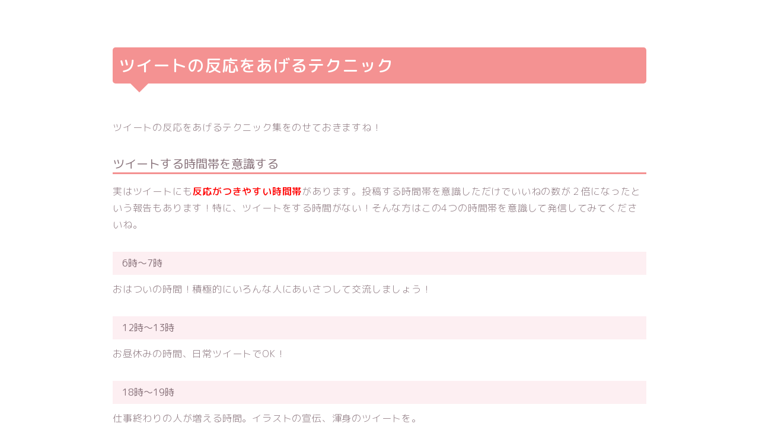

--- FILE ---
content_type: text/html; charset=UTF-8
request_url: https://yukiillust34.com/imp_kyouzai_1745/tweet-tech/
body_size: 16624
content:
<!DOCTYPE html>
<html lang="ja">
<head prefix="og: http://ogp.me/ns# fb: http://ogp.me/ns/fb# article: http://ogp.me/ns/article#">
<meta charset="utf-8">
<meta http-equiv="X-UA-Compatible" content="IE=edge">
<meta name="viewport" content="width=device-width, initial-scale=1">
<!-- ここからOGP -->
<meta property="og:type" content="blog">
<meta property="og:title" content="ツイートの反応をあげるテクニック｜おえかきマーケティング教室"> 
<meta property="og:url" content="https://yukiillust34.com/imp_kyouzai_1745/tweet-tech/"> 
<meta property="og:description" content="ツイートの反応をあげるテクニック &nbsp; ツイートの反応をあげるテクニック集をのせておきますね！ ツイートする時間"> 
<meta property="og:image" content="https://yukiillust34.com/wp-content/uploads/2021/11/B7B46872-51AB-45E8-8814-1ECF3F132D36.jpeg">
<meta property="og:site_name" content="おえかきマーケティング教室">
<meta property="fb:admins" content="">
<meta name="twitter:card" content="summary_large_image">
<meta name="twitter:site" content="@yukiillust34">
<!-- ここまでOGP --> 

<meta name="description" itemprop="description" content="ツイートの反応をあげるテクニック &nbsp; ツイートの反応をあげるテクニック集をのせておきますね！ ツイートする時間" >
<link rel="shortcut icon" href="https://yukiillust34.com/wp-content/themes/jin/favicon.ico">

<title>ツイートの反応をあげるテクニック｜おえかきマーケティング教室</title>
<meta name='robots' content='max-image-preview:large' />
<link rel='dns-prefetch' href='//ajax.googleapis.com' />
<link rel='dns-prefetch' href='//cdnjs.cloudflare.com' />
<link rel="alternate" type="application/rss+xml" title="おえかきマーケティング教室 &raquo; フィード" href="https://yukiillust34.com/feed/" />
<link rel="alternate" type="application/rss+xml" title="おえかきマーケティング教室 &raquo; コメントフィード" href="https://yukiillust34.com/comments/feed/" />
<link rel="alternate" title="oEmbed (JSON)" type="application/json+oembed" href="https://yukiillust34.com/wp-json/oembed/1.0/embed?url=https%3A%2F%2Fyukiillust34.com%2Fimp_kyouzai_1745%2Ftweet-tech%2F" />
<link rel="alternate" title="oEmbed (XML)" type="text/xml+oembed" href="https://yukiillust34.com/wp-json/oembed/1.0/embed?url=https%3A%2F%2Fyukiillust34.com%2Fimp_kyouzai_1745%2Ftweet-tech%2F&#038;format=xml" />
<style id='wp-img-auto-sizes-contain-inline-css' type='text/css'>
img:is([sizes=auto i],[sizes^="auto," i]){contain-intrinsic-size:3000px 1500px}
/*# sourceURL=wp-img-auto-sizes-contain-inline-css */
</style>
<style id='wp-emoji-styles-inline-css' type='text/css'>

	img.wp-smiley, img.emoji {
		display: inline !important;
		border: none !important;
		box-shadow: none !important;
		height: 1em !important;
		width: 1em !important;
		margin: 0 0.07em !important;
		vertical-align: -0.1em !important;
		background: none !important;
		padding: 0 !important;
	}
/*# sourceURL=wp-emoji-styles-inline-css */
</style>
<style id='wp-block-library-inline-css' type='text/css'>
:root{--wp-block-synced-color:#7a00df;--wp-block-synced-color--rgb:122,0,223;--wp-bound-block-color:var(--wp-block-synced-color);--wp-editor-canvas-background:#ddd;--wp-admin-theme-color:#007cba;--wp-admin-theme-color--rgb:0,124,186;--wp-admin-theme-color-darker-10:#006ba1;--wp-admin-theme-color-darker-10--rgb:0,107,160.5;--wp-admin-theme-color-darker-20:#005a87;--wp-admin-theme-color-darker-20--rgb:0,90,135;--wp-admin-border-width-focus:2px}@media (min-resolution:192dpi){:root{--wp-admin-border-width-focus:1.5px}}.wp-element-button{cursor:pointer}:root .has-very-light-gray-background-color{background-color:#eee}:root .has-very-dark-gray-background-color{background-color:#313131}:root .has-very-light-gray-color{color:#eee}:root .has-very-dark-gray-color{color:#313131}:root .has-vivid-green-cyan-to-vivid-cyan-blue-gradient-background{background:linear-gradient(135deg,#00d084,#0693e3)}:root .has-purple-crush-gradient-background{background:linear-gradient(135deg,#34e2e4,#4721fb 50%,#ab1dfe)}:root .has-hazy-dawn-gradient-background{background:linear-gradient(135deg,#faaca8,#dad0ec)}:root .has-subdued-olive-gradient-background{background:linear-gradient(135deg,#fafae1,#67a671)}:root .has-atomic-cream-gradient-background{background:linear-gradient(135deg,#fdd79a,#004a59)}:root .has-nightshade-gradient-background{background:linear-gradient(135deg,#330968,#31cdcf)}:root .has-midnight-gradient-background{background:linear-gradient(135deg,#020381,#2874fc)}:root{--wp--preset--font-size--normal:16px;--wp--preset--font-size--huge:42px}.has-regular-font-size{font-size:1em}.has-larger-font-size{font-size:2.625em}.has-normal-font-size{font-size:var(--wp--preset--font-size--normal)}.has-huge-font-size{font-size:var(--wp--preset--font-size--huge)}.has-text-align-center{text-align:center}.has-text-align-left{text-align:left}.has-text-align-right{text-align:right}.has-fit-text{white-space:nowrap!important}#end-resizable-editor-section{display:none}.aligncenter{clear:both}.items-justified-left{justify-content:flex-start}.items-justified-center{justify-content:center}.items-justified-right{justify-content:flex-end}.items-justified-space-between{justify-content:space-between}.screen-reader-text{border:0;clip-path:inset(50%);height:1px;margin:-1px;overflow:hidden;padding:0;position:absolute;width:1px;word-wrap:normal!important}.screen-reader-text:focus{background-color:#ddd;clip-path:none;color:#444;display:block;font-size:1em;height:auto;left:5px;line-height:normal;padding:15px 23px 14px;text-decoration:none;top:5px;width:auto;z-index:100000}html :where(.has-border-color){border-style:solid}html :where([style*=border-top-color]){border-top-style:solid}html :where([style*=border-right-color]){border-right-style:solid}html :where([style*=border-bottom-color]){border-bottom-style:solid}html :where([style*=border-left-color]){border-left-style:solid}html :where([style*=border-width]){border-style:solid}html :where([style*=border-top-width]){border-top-style:solid}html :where([style*=border-right-width]){border-right-style:solid}html :where([style*=border-bottom-width]){border-bottom-style:solid}html :where([style*=border-left-width]){border-left-style:solid}html :where(img[class*=wp-image-]){height:auto;max-width:100%}:where(figure){margin:0 0 1em}html :where(.is-position-sticky){--wp-admin--admin-bar--position-offset:var(--wp-admin--admin-bar--height,0px)}@media screen and (max-width:600px){html :where(.is-position-sticky){--wp-admin--admin-bar--position-offset:0px}}

/*# sourceURL=wp-block-library-inline-css */
</style><style id='global-styles-inline-css' type='text/css'>
:root{--wp--preset--aspect-ratio--square: 1;--wp--preset--aspect-ratio--4-3: 4/3;--wp--preset--aspect-ratio--3-4: 3/4;--wp--preset--aspect-ratio--3-2: 3/2;--wp--preset--aspect-ratio--2-3: 2/3;--wp--preset--aspect-ratio--16-9: 16/9;--wp--preset--aspect-ratio--9-16: 9/16;--wp--preset--color--black: #000000;--wp--preset--color--cyan-bluish-gray: #abb8c3;--wp--preset--color--white: #ffffff;--wp--preset--color--pale-pink: #f78da7;--wp--preset--color--vivid-red: #cf2e2e;--wp--preset--color--luminous-vivid-orange: #ff6900;--wp--preset--color--luminous-vivid-amber: #fcb900;--wp--preset--color--light-green-cyan: #7bdcb5;--wp--preset--color--vivid-green-cyan: #00d084;--wp--preset--color--pale-cyan-blue: #8ed1fc;--wp--preset--color--vivid-cyan-blue: #0693e3;--wp--preset--color--vivid-purple: #9b51e0;--wp--preset--gradient--vivid-cyan-blue-to-vivid-purple: linear-gradient(135deg,rgb(6,147,227) 0%,rgb(155,81,224) 100%);--wp--preset--gradient--light-green-cyan-to-vivid-green-cyan: linear-gradient(135deg,rgb(122,220,180) 0%,rgb(0,208,130) 100%);--wp--preset--gradient--luminous-vivid-amber-to-luminous-vivid-orange: linear-gradient(135deg,rgb(252,185,0) 0%,rgb(255,105,0) 100%);--wp--preset--gradient--luminous-vivid-orange-to-vivid-red: linear-gradient(135deg,rgb(255,105,0) 0%,rgb(207,46,46) 100%);--wp--preset--gradient--very-light-gray-to-cyan-bluish-gray: linear-gradient(135deg,rgb(238,238,238) 0%,rgb(169,184,195) 100%);--wp--preset--gradient--cool-to-warm-spectrum: linear-gradient(135deg,rgb(74,234,220) 0%,rgb(151,120,209) 20%,rgb(207,42,186) 40%,rgb(238,44,130) 60%,rgb(251,105,98) 80%,rgb(254,248,76) 100%);--wp--preset--gradient--blush-light-purple: linear-gradient(135deg,rgb(255,206,236) 0%,rgb(152,150,240) 100%);--wp--preset--gradient--blush-bordeaux: linear-gradient(135deg,rgb(254,205,165) 0%,rgb(254,45,45) 50%,rgb(107,0,62) 100%);--wp--preset--gradient--luminous-dusk: linear-gradient(135deg,rgb(255,203,112) 0%,rgb(199,81,192) 50%,rgb(65,88,208) 100%);--wp--preset--gradient--pale-ocean: linear-gradient(135deg,rgb(255,245,203) 0%,rgb(182,227,212) 50%,rgb(51,167,181) 100%);--wp--preset--gradient--electric-grass: linear-gradient(135deg,rgb(202,248,128) 0%,rgb(113,206,126) 100%);--wp--preset--gradient--midnight: linear-gradient(135deg,rgb(2,3,129) 0%,rgb(40,116,252) 100%);--wp--preset--font-size--small: 13px;--wp--preset--font-size--medium: 20px;--wp--preset--font-size--large: 36px;--wp--preset--font-size--x-large: 42px;--wp--preset--spacing--20: 0.44rem;--wp--preset--spacing--30: 0.67rem;--wp--preset--spacing--40: 1rem;--wp--preset--spacing--50: 1.5rem;--wp--preset--spacing--60: 2.25rem;--wp--preset--spacing--70: 3.38rem;--wp--preset--spacing--80: 5.06rem;--wp--preset--shadow--natural: 6px 6px 9px rgba(0, 0, 0, 0.2);--wp--preset--shadow--deep: 12px 12px 50px rgba(0, 0, 0, 0.4);--wp--preset--shadow--sharp: 6px 6px 0px rgba(0, 0, 0, 0.2);--wp--preset--shadow--outlined: 6px 6px 0px -3px rgb(255, 255, 255), 6px 6px rgb(0, 0, 0);--wp--preset--shadow--crisp: 6px 6px 0px rgb(0, 0, 0);}:where(.is-layout-flex){gap: 0.5em;}:where(.is-layout-grid){gap: 0.5em;}body .is-layout-flex{display: flex;}.is-layout-flex{flex-wrap: wrap;align-items: center;}.is-layout-flex > :is(*, div){margin: 0;}body .is-layout-grid{display: grid;}.is-layout-grid > :is(*, div){margin: 0;}:where(.wp-block-columns.is-layout-flex){gap: 2em;}:where(.wp-block-columns.is-layout-grid){gap: 2em;}:where(.wp-block-post-template.is-layout-flex){gap: 1.25em;}:where(.wp-block-post-template.is-layout-grid){gap: 1.25em;}.has-black-color{color: var(--wp--preset--color--black) !important;}.has-cyan-bluish-gray-color{color: var(--wp--preset--color--cyan-bluish-gray) !important;}.has-white-color{color: var(--wp--preset--color--white) !important;}.has-pale-pink-color{color: var(--wp--preset--color--pale-pink) !important;}.has-vivid-red-color{color: var(--wp--preset--color--vivid-red) !important;}.has-luminous-vivid-orange-color{color: var(--wp--preset--color--luminous-vivid-orange) !important;}.has-luminous-vivid-amber-color{color: var(--wp--preset--color--luminous-vivid-amber) !important;}.has-light-green-cyan-color{color: var(--wp--preset--color--light-green-cyan) !important;}.has-vivid-green-cyan-color{color: var(--wp--preset--color--vivid-green-cyan) !important;}.has-pale-cyan-blue-color{color: var(--wp--preset--color--pale-cyan-blue) !important;}.has-vivid-cyan-blue-color{color: var(--wp--preset--color--vivid-cyan-blue) !important;}.has-vivid-purple-color{color: var(--wp--preset--color--vivid-purple) !important;}.has-black-background-color{background-color: var(--wp--preset--color--black) !important;}.has-cyan-bluish-gray-background-color{background-color: var(--wp--preset--color--cyan-bluish-gray) !important;}.has-white-background-color{background-color: var(--wp--preset--color--white) !important;}.has-pale-pink-background-color{background-color: var(--wp--preset--color--pale-pink) !important;}.has-vivid-red-background-color{background-color: var(--wp--preset--color--vivid-red) !important;}.has-luminous-vivid-orange-background-color{background-color: var(--wp--preset--color--luminous-vivid-orange) !important;}.has-luminous-vivid-amber-background-color{background-color: var(--wp--preset--color--luminous-vivid-amber) !important;}.has-light-green-cyan-background-color{background-color: var(--wp--preset--color--light-green-cyan) !important;}.has-vivid-green-cyan-background-color{background-color: var(--wp--preset--color--vivid-green-cyan) !important;}.has-pale-cyan-blue-background-color{background-color: var(--wp--preset--color--pale-cyan-blue) !important;}.has-vivid-cyan-blue-background-color{background-color: var(--wp--preset--color--vivid-cyan-blue) !important;}.has-vivid-purple-background-color{background-color: var(--wp--preset--color--vivid-purple) !important;}.has-black-border-color{border-color: var(--wp--preset--color--black) !important;}.has-cyan-bluish-gray-border-color{border-color: var(--wp--preset--color--cyan-bluish-gray) !important;}.has-white-border-color{border-color: var(--wp--preset--color--white) !important;}.has-pale-pink-border-color{border-color: var(--wp--preset--color--pale-pink) !important;}.has-vivid-red-border-color{border-color: var(--wp--preset--color--vivid-red) !important;}.has-luminous-vivid-orange-border-color{border-color: var(--wp--preset--color--luminous-vivid-orange) !important;}.has-luminous-vivid-amber-border-color{border-color: var(--wp--preset--color--luminous-vivid-amber) !important;}.has-light-green-cyan-border-color{border-color: var(--wp--preset--color--light-green-cyan) !important;}.has-vivid-green-cyan-border-color{border-color: var(--wp--preset--color--vivid-green-cyan) !important;}.has-pale-cyan-blue-border-color{border-color: var(--wp--preset--color--pale-cyan-blue) !important;}.has-vivid-cyan-blue-border-color{border-color: var(--wp--preset--color--vivid-cyan-blue) !important;}.has-vivid-purple-border-color{border-color: var(--wp--preset--color--vivid-purple) !important;}.has-vivid-cyan-blue-to-vivid-purple-gradient-background{background: var(--wp--preset--gradient--vivid-cyan-blue-to-vivid-purple) !important;}.has-light-green-cyan-to-vivid-green-cyan-gradient-background{background: var(--wp--preset--gradient--light-green-cyan-to-vivid-green-cyan) !important;}.has-luminous-vivid-amber-to-luminous-vivid-orange-gradient-background{background: var(--wp--preset--gradient--luminous-vivid-amber-to-luminous-vivid-orange) !important;}.has-luminous-vivid-orange-to-vivid-red-gradient-background{background: var(--wp--preset--gradient--luminous-vivid-orange-to-vivid-red) !important;}.has-very-light-gray-to-cyan-bluish-gray-gradient-background{background: var(--wp--preset--gradient--very-light-gray-to-cyan-bluish-gray) !important;}.has-cool-to-warm-spectrum-gradient-background{background: var(--wp--preset--gradient--cool-to-warm-spectrum) !important;}.has-blush-light-purple-gradient-background{background: var(--wp--preset--gradient--blush-light-purple) !important;}.has-blush-bordeaux-gradient-background{background: var(--wp--preset--gradient--blush-bordeaux) !important;}.has-luminous-dusk-gradient-background{background: var(--wp--preset--gradient--luminous-dusk) !important;}.has-pale-ocean-gradient-background{background: var(--wp--preset--gradient--pale-ocean) !important;}.has-electric-grass-gradient-background{background: var(--wp--preset--gradient--electric-grass) !important;}.has-midnight-gradient-background{background: var(--wp--preset--gradient--midnight) !important;}.has-small-font-size{font-size: var(--wp--preset--font-size--small) !important;}.has-medium-font-size{font-size: var(--wp--preset--font-size--medium) !important;}.has-large-font-size{font-size: var(--wp--preset--font-size--large) !important;}.has-x-large-font-size{font-size: var(--wp--preset--font-size--x-large) !important;}
/*# sourceURL=global-styles-inline-css */
</style>

<style id='classic-theme-styles-inline-css' type='text/css'>
/*! This file is auto-generated */
.wp-block-button__link{color:#fff;background-color:#32373c;border-radius:9999px;box-shadow:none;text-decoration:none;padding:calc(.667em + 2px) calc(1.333em + 2px);font-size:1.125em}.wp-block-file__button{background:#32373c;color:#fff;text-decoration:none}
/*# sourceURL=/wp-includes/css/classic-themes.min.css */
</style>
<link rel='stylesheet' id='pz-linkcard-css' href='//yukiillust34.com/wp-content/uploads/pz-linkcard/style.css?ver=2.4.3.3.1' type='text/css' media='all' />
<link rel='stylesheet' id='theme-style-css' href='https://yukiillust34.com/wp-content/themes/jin/style.css?ver=6.9' type='text/css' media='all' />
<link rel='stylesheet' id='swiper-style-css' href='https://cdnjs.cloudflare.com/ajax/libs/Swiper/4.0.7/css/swiper.min.css?ver=6.9' type='text/css' media='all' />
<link rel="https://api.w.org/" href="https://yukiillust34.com/wp-json/" /><link rel="alternate" title="JSON" type="application/json" href="https://yukiillust34.com/wp-json/wp/v2/pages/2236" /><link rel="canonical" href="https://yukiillust34.com/imp_kyouzai_1745/tweet-tech/" />
<link rel='shortlink' href='https://yukiillust34.com/?p=2236' />
	<style type="text/css">
		#wrapper{
							background-color: #fff;
				background-image: url();
					}
		.related-entry-headline-text span:before,
		#comment-title span:before,
		#reply-title span:before{
			background-color: #f49292;
			border-color: #f49292!important;
		}
		
		#breadcrumb:after,
		#page-top a{	
			background-color: #f49292;
		}
				#footer-widget-area{
			background-color: #f49292;
			border: none!important;
		}
		.footer-inner a
		#copyright,
		#copyright-center{
			border-color: taransparent!important;
			color: #877179!important;
		}
				.page-top-footer a{
			color: #f49292!important;
		}
				#breadcrumb ul li,
		#breadcrumb ul li a{
			color: #f49292!important;
		}
		
		body,
		a,
		a:link,
		a:visited,
		.my-profile,
		.widgettitle,
		.tabBtn-mag label{
			color: #877179;
		}
		a:hover{
			color: #53bcb5;
		}
						.widget_nav_menu ul > li > a:before,
		.widget_categories ul > li > a:before,
		.widget_pages ul > li > a:before,
		.widget_recent_entries ul > li > a:before,
		.widget_archive ul > li > a:before,
		.widget_archive form:after,
		.widget_categories form:after,
		.widget_nav_menu ul > li > ul.sub-menu > li > a:before,
		.widget_categories ul > li > .children > li > a:before,
		.widget_pages ul > li > .children > li > a:before,
		.widget_nav_menu ul > li > ul.sub-menu > li > ul.sub-menu li > a:before,
		.widget_categories ul > li > .children > li > .children li > a:before,
		.widget_pages ul > li > .children > li > .children li > a:before{
			color: #f49292;
		}
		.widget_nav_menu ul .sub-menu .sub-menu li a:before{
			background-color: #877179!important;
		}
		footer .footer-widget,
		footer .footer-widget a,
		footer .footer-widget ul li,
		.footer-widget.widget_nav_menu ul > li > a:before,
		.footer-widget.widget_categories ul > li > a:before,
		.footer-widget.widget_recent_entries ul > li > a:before,
		.footer-widget.widget_pages ul > li > a:before,
		.footer-widget.widget_archive ul > li > a:before,
		footer .widget_tag_cloud .tagcloud a:before{
			color: #fff!important;
			border-color: #fff!important;
		}
		footer .footer-widget .widgettitle{
			color: #fff!important;
			border-color: #f49292!important;
		}
		footer .widget_nav_menu ul .children .children li a:before,
		footer .widget_categories ul .children .children li a:before,
		footer .widget_nav_menu ul .sub-menu .sub-menu li a:before{
			background-color: #fff!important;
		}
		#drawernav a:hover,
		.post-list-title,
		#prev-next p,
		#toc_container .toc_list li a{
			color: #877179!important;
		}
		
		#header-box{
			background-color: #fff9fb;
		}
						@media (min-width: 768px) {
		#header-box .header-box10-bg:before,
		#header-box .header-box11-bg:before{
			border-radius: 2px;
		}
		}
										@media (min-width: 768px) {
			.top-image-meta{
				margin-top: calc(50px - 30px);
			}
		}
		@media (min-width: 1200px) {
			.top-image-meta{
				margin-top: calc(50px);
			}
		}
				.pickup-contents:before{
			background-color: #fff9fb!important;
		}
		
		.main-image-text{
			color: #686357;
		}
		.main-image-text-sub{
			color: #555;
		}
		
				@media (min-width: 481px) {
			#site-info{
				padding-top: 40px!important;
				padding-bottom: 40px!important;
			}
		}
		
		#site-info span a{
			color: #f49292!important;
		}
		
				#headmenu .headsns .line a svg{
			fill: #f49292!important;
		}
		#headmenu .headsns a,
		#headmenu{
			color: #f49292!important;
			border-color:#f49292!important;
		}
						.profile-follow .line-sns a svg{
			fill: #f49292!important;
		}
		.profile-follow .line-sns a:hover svg{
			fill: #f49292!important;
		}
		.profile-follow a{
			color: #f49292!important;
			border-color:#f49292!important;
		}
		.profile-follow a:hover,
		#headmenu .headsns a:hover{
			color:#f49292!important;
			border-color:#f49292!important;
		}
				.search-box:hover{
			color:#f49292!important;
			border-color:#f49292!important;
		}
				#header #headmenu .headsns .line a:hover svg{
			fill:#f49292!important;
		}
		.cps-icon-bar,
		#navtoggle:checked + .sp-menu-open .cps-icon-bar{
			background-color: #f49292;
		}
		#nav-container{
			background-color: #f49292;
		}
		.menu-box .menu-item svg{
			fill:#ffffff;
		}
		#drawernav ul.menu-box > li > a,
		#drawernav2 ul.menu-box > li > a,
		#drawernav3 ul.menu-box > li > a,
		#drawernav4 ul.menu-box > li > a,
		#drawernav5 ul.menu-box > li > a,
		#drawernav ul.menu-box > li.menu-item-has-children:after,
		#drawernav2 ul.menu-box > li.menu-item-has-children:after,
		#drawernav3 ul.menu-box > li.menu-item-has-children:after,
		#drawernav4 ul.menu-box > li.menu-item-has-children:after,
		#drawernav5 ul.menu-box > li.menu-item-has-children:after{
			color: #ffffff!important;
		}
		#drawernav ul.menu-box li a,
		#drawernav2 ul.menu-box li a,
		#drawernav3 ul.menu-box li a,
		#drawernav4 ul.menu-box li a,
		#drawernav5 ul.menu-box li a{
			font-size: 12px!important;
		}
		#drawernav3 ul.menu-box > li{
			color: #877179!important;
		}
		#drawernav4 .menu-box > .menu-item > a:after,
		#drawernav3 .menu-box > .menu-item > a:after,
		#drawernav .menu-box > .menu-item > a:after{
			background-color: #ffffff!important;
		}
		#drawernav2 .menu-box > .menu-item:hover,
		#drawernav5 .menu-box > .menu-item:hover{
			border-top-color: #f49292!important;
		}
				.cps-info-bar a{
			background-color: #33c4ba!important;
		}
				@media (min-width: 768px) {
			.post-list-mag .post-list-item:not(:nth-child(2n)){
				margin-right: 2.6%;
			}
		}
				@media (min-width: 768px) {
			#tab-1:checked ~ .tabBtn-mag li [for="tab-1"]:after,
			#tab-2:checked ~ .tabBtn-mag li [for="tab-2"]:after,
			#tab-3:checked ~ .tabBtn-mag li [for="tab-3"]:after,
			#tab-4:checked ~ .tabBtn-mag li [for="tab-4"]:after{
				border-top-color: #f49292!important;
			}
			.tabBtn-mag label{
				border-bottom-color: #f49292!important;
			}
		}
		#tab-1:checked ~ .tabBtn-mag li [for="tab-1"],
		#tab-2:checked ~ .tabBtn-mag li [for="tab-2"],
		#tab-3:checked ~ .tabBtn-mag li [for="tab-3"],
		#tab-4:checked ~ .tabBtn-mag li [for="tab-4"],
		#prev-next a.next:after,
		#prev-next a.prev:after,
		.more-cat-button a:hover span:before{
			background-color: #f49292!important;
		}
		

		.swiper-slide .post-list-cat,
		.post-list-mag .post-list-cat,
		.post-list-mag3col .post-list-cat,
		.post-list-mag-sp1col .post-list-cat,
		.swiper-pagination-bullet-active,
		.pickup-cat,
		.post-list .post-list-cat,
		#breadcrumb .bcHome a:hover span:before,
		.popular-item:nth-child(1) .pop-num,
		.popular-item:nth-child(2) .pop-num,
		.popular-item:nth-child(3) .pop-num{
			background-color: #f49292!important;
		}
		.sidebar-btn a,
		.profile-sns-menu{
			background-color: #f49292!important;
		}
		.sp-sns-menu a,
		.pickup-contents-box a:hover .pickup-title{
			border-color: #f49292!important;
			color: #f49292!important;
		}
				.pro-line svg{
			fill: #f49292!important;
		}
		.cps-post-cat a,
		.meta-cat,
		.popular-cat{
			background-color: #f49292!important;
			border-color: #f49292!important;
		}
		.tagicon,
		.tag-box a,
		#toc_container .toc_list > li,
		#toc_container .toc_title{
			color: #f49292!important;
		}
		.widget_tag_cloud a::before{
			color: #877179!important;
		}
		.tag-box a,
		#toc_container:before{
			border-color: #f49292!important;
		}
		.cps-post-cat a:hover{
			color: #53bcb5!important;
		}
		.pagination li:not([class*="current"]) a:hover,
		.widget_tag_cloud a:hover{
			background-color: #f49292!important;
		}
		.pagination li:not([class*="current"]) a:hover{
			opacity: 0.5!important;
		}
		.pagination li.current a{
			background-color: #f49292!important;
			border-color: #f49292!important;
		}
		.nextpage a:hover span {
			color: #f49292!important;
			border-color: #f49292!important;
		}
		.cta-content:before{
			background-color: #ffffff!important;
		}
		.cta-text,
		.info-title{
			color: #877179!important;
		}
		#footer-widget-area.footer_style1 .widgettitle{
			border-color: #f49292!important;
		}
		.sidebar_style1 .widgettitle,
		.sidebar_style5 .widgettitle{
			border-color: #f49292!important;
		}
		.sidebar_style2 .widgettitle,
		.sidebar_style4 .widgettitle,
		.sidebar_style6 .widgettitle,
		#home-bottom-widget .widgettitle,
		#home-top-widget .widgettitle,
		#post-bottom-widget .widgettitle,
		#post-top-widget .widgettitle{
			background-color: #f49292!important;
		}
		#home-bottom-widget .widget_search .search-box input[type="submit"],
		#home-top-widget .widget_search .search-box input[type="submit"],
		#post-bottom-widget .widget_search .search-box input[type="submit"],
		#post-top-widget .widget_search .search-box input[type="submit"]{
			background-color: #f49292!important;
		}
		
		.tn-logo-size{
			font-size: 240%!important;
		}
		@media (min-width: 481px) {
		.tn-logo-size img{
			width: calc(240%*0.5)!important;
		}
		}
		@media (min-width: 768px) {
		.tn-logo-size img{
			width: calc(240%*2.2)!important;
		}
		}
		@media (min-width: 1200px) {
		.tn-logo-size img{
			width: 240%!important;
		}
		}
		.sp-logo-size{
			font-size: 120%!important;
		}
		.sp-logo-size img{
			width: 120%!important;
		}
				.cps-post-main ul > li:before,
		.cps-post-main ol > li:before{
			background-color: #f49292!important;
		}
		.profile-card .profile-title{
			background-color: #f49292!important;
		}
		.profile-card{
			border-color: #f49292!important;
		}
		.cps-post-main a{
			color:#53bcb5;
		}
		.cps-post-main .marker{
			background: -webkit-linear-gradient( transparent 60%, #fff67c 0% ) ;
			background: linear-gradient( transparent 60%, #fff67c 0% ) ;
		}
		.cps-post-main .marker2{
			background: -webkit-linear-gradient( transparent 60%, #a9eaf2 0% ) ;
			background: linear-gradient( transparent 60%, #a9eaf2 0% ) ;
		}
		.cps-post-main .jic-sc{
			color:#33c4ba;
		}
		
		
		.simple-box1{
			border-color:#68d6cb!important;
		}
		.simple-box2{
			border-color:#f2bf7d!important;
		}
		.simple-box3{
			border-color:#b5e28a!important;
		}
		.simple-box4{
			border-color:#7badd8!important;
		}
		.simple-box4:before{
			background-color: #7badd8;
		}
		.simple-box5{
			border-color:#e896c7!important;
		}
		.simple-box5:before{
			background-color: #e896c7;
		}
		.simple-box6{
			background-color:#fffdef!important;
		}
		.simple-box7{
			border-color:#def1f9!important;
		}
		.simple-box7:before{
			background-color:#def1f9!important;
		}
		.simple-box8{
			border-color:#96ddc1!important;
		}
		.simple-box8:before{
			background-color:#96ddc1!important;
		}
		.simple-box9:before{
			background-color:#e1c0e8!important;
		}
				.simple-box9:after{
			border-color:#e1c0e8 #e1c0e8 #fff #fff!important;
		}
				
		.kaisetsu-box1:before,
		.kaisetsu-box1-title{
			background-color:#ffb49e!important;
		}
		.kaisetsu-box2{
			border-color:#89c2f4!important;
		}
		.kaisetsu-box2-title{
			background-color:#89c2f4!important;
		}
		.kaisetsu-box4{
			border-color:#ea91a9!important;
		}
		.kaisetsu-box4-title{
			background-color:#ea91a9!important;
		}
		.kaisetsu-box5:before{
			background-color:#57b3ba!important;
		}
		.kaisetsu-box5-title{
			background-color:#57b3ba!important;
		}
		
		.concept-box1{
			border-color:#85db8f!important;
		}
		.concept-box1:after{
			background-color:#85db8f!important;
		}
		.concept-box1:before{
			content:"ポイント"!important;
			color:#85db8f!important;
		}
		.concept-box2{
			border-color:#f7cf6a!important;
		}
		.concept-box2:after{
			background-color:#f7cf6a!important;
		}
		.concept-box2:before{
			content:"注意点"!important;
			color:#f7cf6a!important;
		}
		.concept-box3{
			border-color:#86cee8!important;
		}
		.concept-box3:after{
			background-color:#86cee8!important;
		}
		.concept-box3:before{
			content:"良い例"!important;
			color:#86cee8!important;
		}
		.concept-box4{
			border-color:#ed8989!important;
		}
		.concept-box4:after{
			background-color:#ed8989!important;
		}
		.concept-box4:before{
			content:"悪い例"!important;
			color:#ed8989!important;
		}
		.concept-box5{
			border-color:#9e9e9e!important;
		}
		.concept-box5:after{
			background-color:#9e9e9e!important;
		}
		.concept-box5:before{
			content:"参考"!important;
			color:#9e9e9e!important;
		}
		.concept-box6{
			border-color:#8eaced!important;
		}
		.concept-box6:after{
			background-color:#8eaced!important;
		}
		.concept-box6:before{
			content:"メモ"!important;
			color:#8eaced!important;
		}
		
		.innerlink-box1,
		.blog-card{
			border-color:#73bc9b!important;
		}
		.innerlink-box1-title{
			background-color:#73bc9b!important;
			border-color:#73bc9b!important;
		}
		.innerlink-box1:before,
		.blog-card-hl-box{
			background-color:#73bc9b!important;
		}
				
		.jin-ac-box01-title::after{
			color: #f49292;
		}
		
		.color-button01 a,
		.color-button01 a:hover,
		.color-button01:before{
			background-color: #ff7fa1!important;
		}
		.top-image-btn-color a,
		.top-image-btn-color a:hover,
		.top-image-btn-color:before{
			background-color: #ffb27f!important;
		}
		.color-button02 a,
		.color-button02 a:hover,
		.color-button02:before{
			background-color: #68d6cb!important;
		}
		
		.color-button01-big a,
		.color-button01-big a:hover,
		.color-button01-big:before{
			background-color: #68d6cb!important;
		}
		.color-button01-big a,
		.color-button01-big:before{
			border-radius: 50px!important;
		}
		.color-button01-big a{
			padding-top: 20px!important;
			padding-bottom: 20px!important;
		}
		
		.color-button02-big a,
		.color-button02-big a:hover,
		.color-button02-big:before{
			background-color: #ffca89!important;
		}
		.color-button02-big a,
		.color-button02-big:before{
			border-radius: 40px!important;
		}
		.color-button02-big a{
			padding-top: 20px!important;
			padding-bottom: 20px!important;
		}
				.color-button01-big{
			width: 75%!important;
		}
		.color-button02-big{
			width: 75%!important;
		}
				
		
					.top-image-btn-color a:hover,
			.color-button01 a:hover,
			.color-button02 a:hover,
			.color-button01-big a:hover,
			.color-button02-big a:hover{
				opacity: 1;
			}
				
		.h2-style01 h2,
		.h2-style02 h2:before,
		.h2-style03 h2,
		.h2-style04 h2:before,
		.h2-style05 h2,
		.h2-style07 h2:before,
		.h2-style07 h2:after,
		.h3-style03 h3:before,
		.h3-style02 h3:before,
		.h3-style05 h3:before,
		.h3-style07 h3:before,
		.h2-style08 h2:after,
		.h2-style10 h2:before,
		.h2-style10 h2:after,
		.h3-style02 h3:after,
		.h4-style02 h4:before{
			background-color: #f49292!important;
		}
		.h3-style01 h3,
		.h3-style04 h3,
		.h3-style05 h3,
		.h3-style06 h3,
		.h4-style01 h4,
		.h2-style02 h2,
		.h2-style08 h2,
		.h2-style08 h2:before,
		.h2-style09 h2,
		.h4-style03 h4{
			border-color: #f49292!important;
		}
		.h2-style05 h2:before{
			border-top-color: #f49292!important;
		}
		.h2-style06 h2:before,
		.sidebar_style3 .widgettitle:after{
			background-image: linear-gradient(
				-45deg,
				transparent 25%,
				#f49292 25%,
				#f49292 50%,
				transparent 50%,
				transparent 75%,
				#f49292 75%,
				#f49292			);
		}
				.jin-h2-icons.h2-style02 h2 .jic:before,
		.jin-h2-icons.h2-style04 h2 .jic:before,
		.jin-h2-icons.h2-style06 h2 .jic:before,
		.jin-h2-icons.h2-style07 h2 .jic:before,
		.jin-h2-icons.h2-style08 h2 .jic:before,
		.jin-h2-icons.h2-style09 h2 .jic:before,
		.jin-h2-icons.h2-style10 h2 .jic:before,
		.jin-h3-icons.h3-style01 h3 .jic:before,
		.jin-h3-icons.h3-style02 h3 .jic:before,
		.jin-h3-icons.h3-style03 h3 .jic:before,
		.jin-h3-icons.h3-style04 h3 .jic:before,
		.jin-h3-icons.h3-style05 h3 .jic:before,
		.jin-h3-icons.h3-style06 h3 .jic:before,
		.jin-h3-icons.h3-style07 h3 .jic:before,
		.jin-h4-icons.h4-style01 h4 .jic:before,
		.jin-h4-icons.h4-style02 h4 .jic:before,
		.jin-h4-icons.h4-style03 h4 .jic:before,
		.jin-h4-icons.h4-style04 h4 .jic:before{
			color:#f49292;
		}
		
		@media all and (-ms-high-contrast:none){
			*::-ms-backdrop, .color-button01:before,
			.color-button02:before,
			.color-button01-big:before,
			.color-button02-big:before{
				background-color: #595857!important;
			}
		}
		
		.jin-lp-h2 h2,
		.jin-lp-h2 h2{
			background-color: transparent!important;
			border-color: transparent!important;
			color: #877179!important;
		}
		.jincolumn-h3style2{
			border-color:#f49292!important;
		}
		.jinlph2-style1 h2:first-letter{
			color:#f49292!important;
		}
		.jinlph2-style2 h2,
		.jinlph2-style3 h2{
			border-color:#f49292!important;
		}
		.jin-photo-title .jin-fusen1-down,
		.jin-photo-title .jin-fusen1-even,
		.jin-photo-title .jin-fusen1-up{
			border-left-color:#f49292;
		}
		.jin-photo-title .jin-fusen2,
		.jin-photo-title .jin-fusen3{
			background-color:#f49292;
		}
		.jin-photo-title .jin-fusen2:before,
		.jin-photo-title .jin-fusen3:before {
			border-top-color: #f49292;
		}
		.has-huge-font-size{
			font-size:42px!important;
		}
		.has-large-font-size{
			font-size:36px!important;
		}
		.has-medium-font-size{
			font-size:20px!important;
		}
		.has-normal-font-size{
			font-size:16px!important;
		}
		.has-small-font-size{
			font-size:13px!important;
		}
		
		
	</style>
<noscript><style>.lazyload[data-src]{display:none !important;}</style></noscript><style>.lazyload{background-image:none !important;}.lazyload:before{background-image:none !important;}</style>	<style type="text/css">
		/*<!-- rtoc -->*/
		.rtoc-mokuji-content {
			background-color: #ffffff;
		}

		.rtoc-mokuji-content.frame1 {
			border: 1px solid #3f9cff;
		}

		.rtoc-mokuji-content #rtoc-mokuji-title {
			color: #555555;
		}

		.rtoc-mokuji-content .rtoc-mokuji li>a {
			color: #555555;
		}

		.rtoc-mokuji-content .mokuji_ul.level-1>.rtoc-item::before {
			background-color: #3f9cff !important;
		}

		.rtoc-mokuji-content .mokuji_ul.level-2>.rtoc-item::before {
			background-color: #3f9cff !important;
		}

		.rtoc-mokuji-content.frame2::before,
		.rtoc-mokuji-content.frame3,
		.rtoc-mokuji-content.frame4,
		.rtoc-mokuji-content.frame5 {
			border-color: #3f9cff !important;
		}

		.rtoc-mokuji-content.frame5::before,
		.rtoc-mokuji-content.frame5::after {
			background-color: #3f9cff;
		}

		.widget_block #rtoc-mokuji-wrapper .rtoc-mokuji.level-1 .rtoc-item.rtoc-current:after,
		.widget #rtoc-mokuji-wrapper .rtoc-mokuji.level-1 .rtoc-item.rtoc-current:after,
		#scrollad #rtoc-mokuji-wrapper .rtoc-mokuji.level-1 .rtoc-item.rtoc-current:after,
		#sideBarTracking #rtoc-mokuji-wrapper .rtoc-mokuji.level-1 .rtoc-item.rtoc-current:after {
			background-color: #3f9cff !important;
		}

		.cls-1,
		.cls-2 {
			stroke: #3f9cff;
		}

		.rtoc-mokuji-content .decimal_ol.level-2>.rtoc-item::before,
		.rtoc-mokuji-content .mokuji_ol.level-2>.rtoc-item::before,
		.rtoc-mokuji-content .decimal_ol.level-2>.rtoc-item::after,
		.rtoc-mokuji-content .decimal_ol.level-2>.rtoc-item::after {
			color: #3f9cff;
			background-color: #3f9cff;
		}

		.rtoc-mokuji-content .rtoc-mokuji.level-1>.rtoc-item::before {
			color: #3f9cff;
		}

		.rtoc-mokuji-content .decimal_ol>.rtoc-item::after {
			background-color: #3f9cff;
		}

		.rtoc-mokuji-content .decimal_ol>.rtoc-item::before {
			color: #3f9cff;
		}

		/*rtoc_return*/
		#rtoc_return a::before {
			background-image: url(https://yukiillust34.com/wp-content/plugins/rich-table-of-content/include/../img/rtoc_return.png);
		}

		#rtoc_return a {
			background-color:  !important;
		}

		/* アクセントポイント */
		.rtoc-mokuji-content .level-1>.rtoc-item #rtocAC.accent-point::after {
			background-color: #3f9cff;
		}

		.rtoc-mokuji-content .level-2>.rtoc-item #rtocAC.accent-point::after {
			background-color: #3f9cff;
		}

		/* rtoc_addon */
			</style>
				<style type="text/css">
				.rtoc-mokuji-content #rtoc-mokuji-title {
					color: #f49292;
				}

				.rtoc-mokuji-content.frame2::before,
				.rtoc-mokuji-content.frame3,
				.rtoc-mokuji-content.frame4,
				.rtoc-mokuji-content.frame5 {
					border-color: #f49292;
				}

				.rtoc-mokuji-content .decimal_ol>.rtoc-item::before,
				.rtoc-mokuji-content .decimal_ol.level-2>.rtoc-item::before,
				.rtoc-mokuji-content .mokuji_ol>.rtoc-item::before {
					color: #f49292;
				}

				.rtoc-mokuji-content .decimal_ol>.rtoc-item::after,
				.rtoc-mokuji-content .decimal_ol>.rtoc-item::after,
				.rtoc-mokuji-content .mokuji_ul.level-1>.rtoc-item::before,
				.rtoc-mokuji-content .mokuji_ul.level-2>.rtoc-item::before {
					background-color: #f49292 !important;
				}

							</style>
		<style type="text/css" id="wp-custom-css">
			.info {
  -webkit-overflow-scrolling: touch;
  -webkit-box-orient: vertical;
  -webkit-box-direction: normal;
  display: -webkit-box;
  display: flex;
  flex-direction: column;
  flex-wrap: nowrap;
  max-width: 600px;
  height: 13em;
  margin: 0 auto;
  overflow-y: scroll
}

@media (min-width:768px) {
  .info {
    -webkit-box-orient: horizontal;
    -webkit-box-direction: normal;
    flex-direction: row;
    flex-wrap: wrap
  }
}

.info dd,
.info dt {
  box-sizing: border-box;
  width: 100%;
  padding-bottom: .5em;
  padding-left: .5em
}

.info dt {
  font-style: normal;
  font-weight: initial
}

@media (min-width:768px) {
  .info dt {
    width: 12.5em;
    margin-bottom: .5em;
    border-bottom: 1px dotted #343a40
  }
}

.info dt:first-of-type {
  padding-top: .5em;
  border-top: 1px dotted #343a40
}

.info dt time {
  margin-right: .5em
}

.info dt span {
  box-sizing: border-box;
  display: inline-block;
  width: 7em;
  margin-right: .5em;
  padding: 0 .5em;
  background-color: #009688;
  color: #fff;
  font-size: .8em;
  line-height: 1.75;
  text-align: center
}

.info time {
  color: #adb5bd
}

.info dd {
  margin-left: 0;
  margin-bottom: .5em;
  border-bottom: 1px dotted #343a40
}

@media (min-width:768px) {
  .info dd {
    width: calc(100% - 12.5em)
  }
  .info dd:first-of-type {
    padding-top: .5em;
    border-top: 1px dotted #343a40
  }
}

.info dd:nth-of-type(-n+3) {
  position: relative
}


h1 {
  position: relative;
  padding: 0.6em;
  background: #f49292;
	border-radius: 0.3em;
	color: white;
}

h1:after {
  position: absolute;
  content: '';
  top: 100%;
  left: 30px;
  border: 15px solid transparent;
  border-top: 15px solid #f49292;
  width: 0;
  height: 0;
}

h3 {
  border-bottom: 3px solid #f49292;
	margin-bottom:15px;
	font-size:20px;
}

h4 {
  padding: 0.5em 1em;
  background: #fdeff2;
	margin-bottom:10px;
	font-size:20x;
}

.page-id-1774 .entry-title {
display: none;
}

.page-id-1774 .header-box {
display: none;
}

.page-id-1774 .fixed-content { 
display: none; 
}

.page-id-1774 label.sp-menu-open {
    display: none;
}

.page-id-335 label.sp-menu-open {
    display: none;
}

.page-id-2284 .entry-title {
display: none;
}

.page-id-1856 .entry-title {
display: none;
}

.page-id-3264 .entry-title {
display: none;
}

.page-id-1772 .entry-title {
display: none;
}

.page-id-1861 .entry-title {
display: none;
}

.page-id-3116 .entry-title {
display: none;
}

.page-id-1795 .entry-title {
display: none;
}

.page-id-1805 .entry-title {
display: none;
}

.page-id-1854 .entry-title {
display: none;
}

.page-id-2902 .entry-title {
display: none;
}

.page-id-1927 .entry-title {
display: none;
}

.page-id-1945 .entry-title {
display: none;
}

.page-id-3478 .entry-title {
display: none;
}

.page-id-1898 .entry-title {
display: none;
}

.page-id-3339 .entry-title {
display: none;
}

.page-id-2014 .entry-title {
display: none;
}

.page-id-1890 .entry-title {
display: none;
}

.page-id-1941 .entry-title {
display: none;
}

.page-id-2199 .entry-title {
display: none;
}

.page-id-3391 .entry-title {
display: none;
}

.page-id-2236 .entry-title {
display: none;
}

.page-id-2135 .entry-title {
display: none;
}

.page-id-2154 .entry-title {
display: none;
}

.page-id-2167 .entry-title {
display: none;
}

.page-id-2621 .entry-title {
display: none;
}

.page-id-335 .entry-title {
display: none;
}

.page-id-3220 .entry-title {
display: none;
}

.page-id-380 .entry-title {
display: none;
}

.page-id-692 .entry-title {
display: none;
}

.page-id-362 .entry-title {
display: none;
}

.page-id-366 .entry-title {
display: none;
}

.page-id-370 .entry-title {
display: none;
}

.page-id-159 .entry-title {
display: none;
}

.page-id-157 .entry-title {
display: none;
}

.page-id-3099 .entry-title {
display: none;
}

.page-id-155 .entry-title {
display: none;
}

.page-id-153 .entry-title {
display: none;
}

.page-id-2992 .entry-title {
display: none;
}

.page-id-151 .entry-title {
display: none;
}

.page-id-149 .entry-title {
display: none;
}

.page-id-1665 .entry-title {
display: none;
}

.page-id-374 .entry-title {
display: none;
}

.page-id-378 .entry-title {
display: none;
}

.page-id-401 .entry-title {
display: none;
}

.page-id-415 .entry-title {
display: none;
}

.page-id-417 .entry-title {
display: none;
}

.page-id-469 .entry-title {
display: none;
}

.page-id-531 .entry-title {
display: none;
}

.page-id-419 .entry-title {
display: none;
}

.page-id-421 .entry-title {
display: none;
}

.page-id-3927 .entry-title {
display: none;
}

.page-id-423 .entry-title {
display: none;
}

.page-id-461 .entry-title {
display: none;
}

.page-id-2916 .entry-title {
display: none;
}

.page-id-463 .entry-title {
display: none;
}

.page-id-3262 .entry-title {
display: none;
}

.page-id-465 .entry-title {
display: none;
}

.page-id-3113 .entry-title {
display: none;
}

.page-id-3807 .entry-title { 
display: none; 
}

.page-id-3904 .entry-title { 
display: none; 
}

.page-id-3924 .entry-title { 
display: none; 
}

.page-id-3389 .entry-title { 
display: none; 
}

.page-id-2934 .entry-title {
display: none;
}

.page-id-3915 .entry-title {
display: none;
}

.page-id-3982 .entry-title {
display: none;
}

.page-id-1660 .entry-title { 
display: none; 
}

.page-id-3892 .entry-title { 
display: none; 
}

.page-id-3919 .entry-title { 
display: none; 
}

.page-id-3921 .entry-title { 
display: none; 
}

.page-id-3648 .entry-title {
display: none;
}

.page-id-4551 .entry-title {
display: none;
}

.page-id-4717 .entry-title {
display: none;
}

.page-id-4768 .entry-title {
display: none;
}

.page-id-4861 .entry-title {
display: none;
}

.page-id-5485 .entry-title {
display: none;
}

.page-id-4270
.entry-title { 
display: none; 
}

.page-id-5572
.entry-title { 
display: none; 
}

.page-id-5600
.entry-title { 
display: none; 
}

.page-id-5591
.entry-title { 
display: none; 
}

.page-id-5584
.entry-title { 
display: none; 
}

.page-id-5606
.entry-title { 
display: none; 
}

.page-id-5611
.entry-title { 
display: none; 
}

.page-id-5624
.entry-title { 
display: none; 
}

.page-id-5551
.entry-title { 
display: none; 
}

.page-id-5658
.entry-title { 
display: none; 
}

.page-id-5668
.entry-title { 
display: none; 
}

.page-id-5685
.entry-title { 
display: none; 
}

.page-id-5647
.entry-title { 
display: none; 
}

.page-id-2821
.entry-title { 
display: none; 
}

.page-id-5643
.entry-title { 
display: none; 
}

.page-id-5846
.entry-title { 
display: none; 
}

.page-id-4962
.entry-title { 
display: none; 
}

.page-id-5633
.entry-title { 
display: none; 
}

.page-id-5872
.entry-title { 
display: none; 
}

.page-id-5953
.entry-title { 
display: none; 
}

.page-id-5931
.entry-title { 
display: none; 
}

.page-id-5974
.entry-title { 
display: none; 
}

.page-id-4479
.entry-title { 
display: none; 
}

.page-id-1726 .entry-title { 
display: none; 		</style>
			
<!--カエレバCSS-->
<!--アプリーチCSS-->


<link rel='stylesheet' id='rtoc_style-css' href='https://yukiillust34.com/wp-content/plugins/rich-table-of-content/css/rtoc_style.css?ver=6.9' type='text/css' media='all' />
</head>
<body class="wp-singular page-template page-template-lp page-template-lp-php page page-id-2236 page-child parent-pageid-1774 wp-theme-jin" id="rm-style">
<div id="wrapper">

		
	<div id="scroll-content" class="animate-off">
	
		<!--ヘッダー-->

					<div id="header-box" class="tn_off header-box animate-off">
	<div id="header" class="header-type1 header animate-off">
		
		<div id="site-info" class="ef">
												<span class="tn-logo-size"><a href='https://yukiillust34.com/' title='おえかきマーケティング教室' rel='home'>【公式】おえかきマーケティング教室</a></span>
									</div>

				<!--グローバルナビゲーション layout3-->
		<div id="drawernav3" class="ef">
			<nav class="fixed-content ef"><ul class="menu-box"><li class="menu-item menu-item-type-custom menu-item-object-custom menu-item-home menu-item-12"><a href="https://yukiillust34.com">ホーム</a></li>
<li class="menu-item menu-item-type-custom menu-item-object-custom menu-item-13"><a href="https://yukiillust34.com/mystory/">プロフィール</a></li>
<li class="menu-item menu-item-type-post_type menu-item-object-page menu-item-197"><a href="https://yukiillust34.com/privacy-policy/">⚠️免責事項</a></li>
</ul></nav>		</div>
		<!--グローバルナビゲーション layout3-->
		
	
				<div id="headmenu">
			<span class="headsns tn_sns_on">
									<span class="twitter"><a href="https://twitter.com/yukiillust34"><i class="jic-type jin-ifont-twitter" aria-hidden="true"></i></a></span>
																	<span class="instagram">
					<a href="https://www.instagram.com/yuki_illust34"><i class="jic-type jin-ifont-instagram" aria-hidden="true"></i></a>
					</span>
									
								
			</span>
			<span class="headsearch tn_search_off">
				<form class="search-box" role="search" method="get" id="searchform" action="https://yukiillust34.com/">
	<input type="search" placeholder="" class="text search-text" value="" name="s" id="s">
	<input type="submit" id="searchsubmit" value="&#xe931;">
</form>
			</span>
		</div>
		

	</div>
	
		
</div>

	
		
		<!--ヘッダー-->

		<div class="clearfix"></div>

			
	<div id="contents">

		<!--メインコンテンツ-->
		<main id="onecolumn960lp" class="main-contents article_style1 animate-off" itemprop="mainContentOfPage">
			<section class="cps-post-box hentry">
									<article class="cps-post">
						<header class="cps-post-header">
							<h1 class="cps-post-title entry-title" itemprop="headline">ツイートの反応をあげるテクニック</h1>
						</header>
						
						<div class="cps-post-main-box">
							<div class="cps-post-main entry-content  " itemprop="articleBody">

								<h1><span style="font-size: 28px;">ツイートの反応をあげるテクニック</span></h1>
<p>&nbsp;</p>
<p>ツイートの反応をあげるテクニック集をのせておきますね！</p>
<h3>ツイートする時間帯を意識する</h3>
<p>実はツイートにも<strong><span style="color: #ff0000;">反応がつきやすい時間帯</span></strong>があります。投稿する時間帯を意識しただけでいいねの数が２倍になったという報告もあります！特に、ツイートをする時間がない！そんな方はこの4つの時間帯を意識して発信してみてくださいね。</p>
<h4>6時〜7時</h4>
<p>おはついの時間！積極的にいろんな人にあいさつして交流しましょう！</p>
<h4>12時〜13時</h4>
<p>お昼休みの時間、日常ツイートでOK！</p>
<h4>18時〜19時</h4>
<p>仕事終わりの人が増える時間。イラストの宣伝、渾身のツイートを。</p>
<h4>19時〜21時</h4>
<p>お仕事終わり、ご飯を食べながらTwitterを見ているひとが多い時間。イラストの宣伝、渾身のツイートを。</p>
<h3>いいねの小技</h3>
<p><a href="https://yukiillust34.com/wp-content/uploads/2021/11/B7B46872-51AB-45E8-8814-1ECF3F132D36.jpeg"><img fetchpriority="high" decoding="async" class="aligncenter wp-image-2223 lazyload" src="[data-uri]" alt="" width="283" height="381"   data-src="https://yukiillust34.com/wp-content/uploads/2021/11/B7B46872-51AB-45E8-8814-1ECF3F132D36.jpeg" data-srcset="https://yukiillust34.com/wp-content/uploads/2021/11/B7B46872-51AB-45E8-8814-1ECF3F132D36.jpeg 742w, https://yukiillust34.com/wp-content/uploads/2021/11/B7B46872-51AB-45E8-8814-1ECF3F132D36-223x300.jpeg 223w" data-sizes="auto" data-eio-rwidth="742" data-eio-rheight="1000" /><noscript><img fetchpriority="high" decoding="async" class="aligncenter wp-image-2223" src="https://yukiillust34.com/wp-content/uploads/2021/11/B7B46872-51AB-45E8-8814-1ECF3F132D36.jpeg" alt="" width="283" height="381" srcset="https://yukiillust34.com/wp-content/uploads/2021/11/B7B46872-51AB-45E8-8814-1ECF3F132D36.jpeg 742w, https://yukiillust34.com/wp-content/uploads/2021/11/B7B46872-51AB-45E8-8814-1ECF3F132D36-223x300.jpeg 223w" sizes="(max-width: 283px) 100vw, 283px" data-eio="l" /></noscript></a>上記の通知画面を見てください。あるツイートにいいねすると相手の通知画面には黄色マーカー部分のようにその他の人と同列に表示されます。でも、その人のツイート<span style="color: #ff0000;"><strong>2つ以上にいいね</strong></span>するとピンクのマーカー部分のように単独で通知がいくため、あなたの存在をアピールするのに効果的です！</p>
<p>複数のいいねをもらった人は、「こんなにたくさんいいねしてくれた人はどんな人なんだろう？」と思ってあなたのプロフ画面を見てくれます。あなたのことを<strong><span style="color: #ff0000;">相手に印象付けることができる</span></strong>ので、ぜひ試してみてくださいね。</p>
<h3>ツイートを目立たせるワード集</h3>
<p>基本的にツイートは1文目にインパクトを持たせないとお客さんは興味を持ってもらえずスルーされてしまいます。なので、お客さんの興味を惹くような文章を1文目に持ってきましょう！</p>
<div class="simple-box6">
<p>・ここだけの話<br />
・○○でお困りのあなたへ（ターゲットに呼びかける）<br />
・当てはまっていませんか？<br />
・なんと、<br />
・知らないと損する<br />
・ぶっちゃけると<br />
・○○の方法7選<br />
・宣言<br />
・実は○○でした<br />
・簡単！<br />
・驚いてます<br />
・まさか、<br />
・ご報告</p>
</div>
<p>ほかにもネットで「キャッチコピー」と調べたり、普段の生活で目に止まったテレビCMや電車の広告からパクるのもありです。個人的にはTVショッピングがおすすめ。上手にお客さんの興味を惹きつけられてるな〜と感心してみてます😂</p>
<h3>伸びるツイートの型（中級者向け）</h3>
<h4>PREP法</h4>
<p>PREP法とは以下の順番で文章を作成するテンプレートのことです。</p>
<p>①Point＝結論<br />
②Reason＝理由<br />
③Example＝具体例<br />
④Point＝まとめ、結論を違う言葉で言い換える</p>
<p>インフルエンサーのツイートをよくみてみると、伸びているツイートはこの型にそって作られていることが多いです。これは中級者向けなので、最初からできるようになる必要はなく、徐々に意識していけば大丈夫です。</p>
<h4>具体例</h4>
<blockquote class="twitter-tweet" data-width="500" data-dnt="true">
<p lang="ja" dir="ltr">何度でもいいますが、イラストの腕に自信がなくても在宅フリーランスになれます✨私はもともと絵の専門学校とか美大をでたわけでもないし、趣味で絵を描くのが好きだった凡人公務員でした。そんな私でもイラストで独立できたのは&quot;絵の売り方&quot;を学んだから。それさえ習得できれば独立は可能だよ🐥🎨✨</p>
<p>&mdash; ゆき🎨 おえかきフリーランスの先生 (@yukiillust34) <a href="https://twitter.com/yukiillust34/status/1457271767882506244?ref_src=twsrc%5Etfw">November 7, 2021</a></p></blockquote>
<p><script async src="https://platform.twitter.com/widgets.js" charset="utf-8"></script></p>
<p>①結論<br />
何度でもいいますが、イラストの腕に自信がなくても在宅フリーランスになれます✨</p>
<p>②③理由・具体例<br />
私はもともと<span class="s1">絵の専門学校とか美大を出たわけでもないし、趣味でイラストを描くのが好きな凡人公務員でした。</span></p>
<p>④まとめ<br />
<span class="s1">それさえ習得できれば独立は可能だよ</span><span class="s3">🐥🎨✨</span></p>
<div class="concept-box2">
<p>・基本、1ツイートに言いたいことは1つだけ。<br />
・理由を省略したり具体例をストーリー形式にしてもOK。<br />
・ツイートを作る時は「お客さんはどんな悩みがあるのか？」→「その悩みを解決するたった1つの解決策」を考え、テンプレートに沿って書きましょう。</p>
</div>
								
							</div>
						</div>
					</article>
								    		</section>
			
					</main>
		
	</div>
	<div class="clearfix"></div>
	<!--フッター-->
	<footer role="contentinfo" itemscope itemtype="https://schema.org/WPFooter">
		<div id="footer-widget-area" class="footer_style1 footer_type2"></div>
		<div class="footersen"></div>
		
		
		<div class="clearfix"></div>
		
		<!--ここまでフッターウィジェット-->
	
					<div id="footer-box">
				<div class="footer-inner">
					<span id="copyright-center" itemprop="copyrightHolder"><i class="jic jin-ifont-copyright" aria-hidden="true"></i>2023–2026&nbsp;&nbsp;おえかきマーケティング教室</span>
				</div>
			</div>
				<div class="clearfix"></div>
	</footer>
	
	
	
		
	</div><!--scroll-content-->

			
</div><!--wrapper-->

<script type="speculationrules">
{"prefetch":[{"source":"document","where":{"and":[{"href_matches":"/*"},{"not":{"href_matches":["/wp-*.php","/wp-admin/*","/wp-content/uploads/*","/wp-content/*","/wp-content/plugins/*","/wp-content/themes/jin/*","/*\\?(.+)"]}},{"not":{"selector_matches":"a[rel~=\"nofollow\"]"}},{"not":{"selector_matches":".no-prefetch, .no-prefetch a"}}]},"eagerness":"conservative"}]}
</script>
<script type="text/javascript" src="https://ajax.googleapis.com/ajax/libs/jquery/1.12.4/jquery.min.js?ver=6.9" id="jquery-js"></script>
<script type="text/javascript" id="rtoc_js-js-extra">
/* <![CDATA[ */
var rtocScrollAnimation = {"rtocScrollAnimation":"on"};
var rtocBackButton = {"rtocBackButton":"on"};
var rtocBackDisplayPC = {"rtocBackDisplayPC":""};
var rtocOpenText = {"rtocOpenText":"OPEN"};
var rtocCloseText = {"rtocCloseText":"CLOSE"};
//# sourceURL=rtoc_js-js-extra
/* ]]> */
</script>
<script type="text/javascript" src="https://yukiillust34.com/wp-content/plugins/rich-table-of-content/js/rtoc_common.js?ver=6.9" id="rtoc_js-js"></script>
<script type="text/javascript" src="https://yukiillust34.com/wp-content/plugins/rich-table-of-content/js/rtoc_scroll.js?ver=6.9" id="rtoc_js_scroll-js"></script>
<script type="text/javascript" src="https://yukiillust34.com/wp-content/plugins/rich-table-of-content/js/rtoc_followwidget.js?ver=6.9" id="rtoc_js_followwidget-js"></script>
<script type="text/javascript" src="https://yukiillust34.com/wp-content/plugins/rich-table-of-content/js/rtoc_highlight.js?ver=6.9" id="rtoc_js_highlight-js"></script>
<script type="text/javascript" id="eio-lazy-load-js-before">
/* <![CDATA[ */
var eio_lazy_vars = {"exactdn_domain":"","skip_autoscale":0,"bg_min_dpr":1.1,"threshold":0,"use_dpr":1};
//# sourceURL=eio-lazy-load-js-before
/* ]]> */
</script>
<script type="text/javascript" src="https://yukiillust34.com/wp-content/plugins/ewww-image-optimizer/includes/lazysizes.min.js?ver=831" id="eio-lazy-load-js" async="async" data-wp-strategy="async"></script>
<script type="text/javascript" src="https://yukiillust34.com/wp-content/themes/jin/js/common.js?ver=6.9" id="cps-common-js"></script>
<script type="text/javascript" src="https://yukiillust34.com/wp-content/themes/jin/js/jin_h_icons.js?ver=6.9" id="jin-h-icons-js"></script>
<script type="text/javascript" src="https://cdnjs.cloudflare.com/ajax/libs/Swiper/4.0.7/js/swiper.min.js?ver=6.9" id="cps-swiper-js"></script>
<script id="wp-emoji-settings" type="application/json">
{"baseUrl":"https://s.w.org/images/core/emoji/17.0.2/72x72/","ext":".png","svgUrl":"https://s.w.org/images/core/emoji/17.0.2/svg/","svgExt":".svg","source":{"concatemoji":"https://yukiillust34.com/wp-includes/js/wp-emoji-release.min.js?ver=6.9"}}
</script>
<script type="module">
/* <![CDATA[ */
/*! This file is auto-generated */
const a=JSON.parse(document.getElementById("wp-emoji-settings").textContent),o=(window._wpemojiSettings=a,"wpEmojiSettingsSupports"),s=["flag","emoji"];function i(e){try{var t={supportTests:e,timestamp:(new Date).valueOf()};sessionStorage.setItem(o,JSON.stringify(t))}catch(e){}}function c(e,t,n){e.clearRect(0,0,e.canvas.width,e.canvas.height),e.fillText(t,0,0);t=new Uint32Array(e.getImageData(0,0,e.canvas.width,e.canvas.height).data);e.clearRect(0,0,e.canvas.width,e.canvas.height),e.fillText(n,0,0);const a=new Uint32Array(e.getImageData(0,0,e.canvas.width,e.canvas.height).data);return t.every((e,t)=>e===a[t])}function p(e,t){e.clearRect(0,0,e.canvas.width,e.canvas.height),e.fillText(t,0,0);var n=e.getImageData(16,16,1,1);for(let e=0;e<n.data.length;e++)if(0!==n.data[e])return!1;return!0}function u(e,t,n,a){switch(t){case"flag":return n(e,"\ud83c\udff3\ufe0f\u200d\u26a7\ufe0f","\ud83c\udff3\ufe0f\u200b\u26a7\ufe0f")?!1:!n(e,"\ud83c\udde8\ud83c\uddf6","\ud83c\udde8\u200b\ud83c\uddf6")&&!n(e,"\ud83c\udff4\udb40\udc67\udb40\udc62\udb40\udc65\udb40\udc6e\udb40\udc67\udb40\udc7f","\ud83c\udff4\u200b\udb40\udc67\u200b\udb40\udc62\u200b\udb40\udc65\u200b\udb40\udc6e\u200b\udb40\udc67\u200b\udb40\udc7f");case"emoji":return!a(e,"\ud83e\u1fac8")}return!1}function f(e,t,n,a){let r;const o=(r="undefined"!=typeof WorkerGlobalScope&&self instanceof WorkerGlobalScope?new OffscreenCanvas(300,150):document.createElement("canvas")).getContext("2d",{willReadFrequently:!0}),s=(o.textBaseline="top",o.font="600 32px Arial",{});return e.forEach(e=>{s[e]=t(o,e,n,a)}),s}function r(e){var t=document.createElement("script");t.src=e,t.defer=!0,document.head.appendChild(t)}a.supports={everything:!0,everythingExceptFlag:!0},new Promise(t=>{let n=function(){try{var e=JSON.parse(sessionStorage.getItem(o));if("object"==typeof e&&"number"==typeof e.timestamp&&(new Date).valueOf()<e.timestamp+604800&&"object"==typeof e.supportTests)return e.supportTests}catch(e){}return null}();if(!n){if("undefined"!=typeof Worker&&"undefined"!=typeof OffscreenCanvas&&"undefined"!=typeof URL&&URL.createObjectURL&&"undefined"!=typeof Blob)try{var e="postMessage("+f.toString()+"("+[JSON.stringify(s),u.toString(),c.toString(),p.toString()].join(",")+"));",a=new Blob([e],{type:"text/javascript"});const r=new Worker(URL.createObjectURL(a),{name:"wpTestEmojiSupports"});return void(r.onmessage=e=>{i(n=e.data),r.terminate(),t(n)})}catch(e){}i(n=f(s,u,c,p))}t(n)}).then(e=>{for(const n in e)a.supports[n]=e[n],a.supports.everything=a.supports.everything&&a.supports[n],"flag"!==n&&(a.supports.everythingExceptFlag=a.supports.everythingExceptFlag&&a.supports[n]);var t;a.supports.everythingExceptFlag=a.supports.everythingExceptFlag&&!a.supports.flag,a.supports.everything||((t=a.source||{}).concatemoji?r(t.concatemoji):t.wpemoji&&t.twemoji&&(r(t.twemoji),r(t.wpemoji)))});
//# sourceURL=https://yukiillust34.com/wp-includes/js/wp-emoji-loader.min.js
/* ]]> */
</script>


<div id="page-top">
	<a class="totop"><i class="jic jin-ifont-arrowtop"></i></a>
</div>

</body>
</html>
<link href="https://fonts.googleapis.com/css?family=Quicksand" rel="stylesheet">
<link href="https://fonts.googleapis.com/earlyaccess/roundedmplus1c.css" rel="stylesheet" />


--- FILE ---
content_type: text/css
request_url: https://yukiillust34.com/wp-content/uploads/pz-linkcard/style.css?ver=2.4.3.3.1
body_size: 1159
content:
@charset "UTF-8";.linkcard {margin-top:4px;margin-bottom:16px;margin-left:4px;margin-right:16px;}.linkcard img {margin:0 !important; padding:0; border:none;}.linkcard span.external-icon {display:none;}.linkcard p {display:none;}.linkcard:hover .lkc-thumbnail img {}.lkc-link {text-decoration:none !important;}.lkc-unlink {cursor:not-allowed;}.lkc-external-wrap {border:1px solid #888888;background-color:#ffffff;}.lkc-internal-wrap {border:1px solid #888888;background-color:#f8f8f8;}.lkc-this-wrap {border:1px solid #888888;background-color:#eeeeee;}.lkc-external-wrap , .lkc-internal-wrap , .lkc-this-wrap {position:relative;margin:0;padding:0;max-width:500px;}.lkc-external-wrap::before , .lkc-internal-wrap::before , .lkc-this-wrap::before {}.lkc-external-wrap::after , .lkc-internal-wrap::after , .lkc-this-wrap::after {}.lkc-external-wrap:hover , .lkc-internal-wrap:hover , .lkc-this-wrap:hover {}.lkc-external-wrap:hover::before , .lkc-internal-wrap:hover::before , .lkc-this-wrap:hover::before {}.lkc-external-wrap:hover::after , .lkc-internal-wrap:hover::after , .lkc-this-wrap:hover::after {}.lkc-card {margin-top:7px;margin-right:7px;margin-bottom:7px;margin-left:7px;}.lkc-content {height:108px;margin:6px 0 0 0;word-break:break-all;white-space:normal;overflow:hidden;}.lkc-title-text {color:#111111;font-size:16px;line-height:24px;font-weight:bold;overflow:hidden;word-break:break-all;}.lkc-title-text:hover {text-decoration:underline;}.lkc-url {color:#4466ff;font-size:10px;line-height:10px;font-weight:normal;text-decoration:underline;overflow:hidden;display:block;white-space:nowrap; text-overflow:ellipsis;}.lkc-url-info {color:#4466ff;font-size:10px;line-height:10px;font-weight:normal;text-decoration:underline;white-space:nowrap;overflow:hidden;text-overflow:ellipsis;display:inline;}.lkc-excerpt {margin:0;color:#333333;font-size:11px;line-height:17px;padding:0;overflow:hidden;}.lkc-more-text {display:inline;color:#444444;font-size:12px;line-height:40px;}.lkc-thumbnail {max-width:100px;max-height:108px;padding:0;margin:0 6px 4px 4px;float:left;}.lkc-thumbnail img {}.lkc-thumbnail-img {width:100px;max-height:108px;border:1px solid #222;}.lkc-info {padding:0;color:#222222;font-size:12px;line-height:12px;white-space:nowrap;overflow:hidden;display:block !important;}.lkc-favicon {height:16px;width:16px;margin:0 4px!important;border:none;vertical-align:bottom;display:inline !important;}.lkc-domain {margin:0 0 0 6px;color:#222222;font-size:12px;line-height:12px;text-decoration:none;display:inline !important;}.lkc-external-added {}.lkc-internal-added {}.lkc-this-added {}.lkc-external-added , .lkc-internal-added , .lkc-this-added {color:#222222;font-size:12px;line-height:12px;display:inline !important;}.lkc-date {color:#222222;font-size:12px;line-height:12px;text-decoration:none;display:inline !important;float:right;}.lkc-share {display:inline;text-shadow:none;}.lkc-sns-tw {display:inline;margin:0;padding:0 1px;color:#5ea9dd !important;background-color:#f5f8fa !important;font-size:9px;text-decoration:underline !important;font-weight:bold !important;white-space:nowrap;}.lkc-sns-fb {display:inline;margin:0;padding:0 1px;color:#ffffff !important;background-color:#3864a3 !important;font-size:9px;text-decoration:underline !important;font-weight:bold !important;white-space:nowrap;}.lkc-sns-hb {display:inline;margin:0;padding:0 1px;color:#ff6464 !important;background-color:#ffefef !important;font-size:9px;text-decoration:underline!important;font-weight:bold !important;white-space:nowrap;}.lkc-sns-gp {display:inline;margin:0;padding:0 1px;color:#dd4e42 !important;background-color:#ffffff !important;font-size:9px;text-decoration:underline !important;font-weight:bold !important;white-space:nowrap;}.lkc-sns-po {display:inline;margin:0;padding:0 1px;color:#eeeeee !important;background-color:#ee4055 !important;font-size:9px;text-decoration:underline !important;font-weight:bold !important;white-space:nowrap;}.lkc-error {display:block;padding-top:50px;margin-top:-50px;}.clear {clear:both;}blockquote.lkc-quote {background-color:transparent;background-image:none;padding:0;margin:0;border:none;}.lkc-iframe-wrap {margin:0;max-width:500px;}.lkc-iframe {padding:0;margin:0;width:100%;}@media screen and (max-width:600px){ .lkc-title { font-size:14px; line-height:21px; } .lkc-excerpt { font-size:10px; } .lkc-thumbnail { max-width:90px; } .lkc-thumbnail-img { max-width:90px; }}@media screen and (max-width:480px){ .lkc-title { font-size:12px; line-height:19px; } .lkc-excerpt { font-size:8px; } .lkc-thumbnail { max-width:70px; } .lkc-thumbnail-img { max-width:70px; }}@media screen and (max-width:320px){ .lkc-title { font-size:11px; line-height:16px; } .lkc-excerpt { font-size:6px; } .lkc-thumbnail { max-width:50px; } .lkc-thumbnail-img { max-width:50px; }}/*Pz-LkC2.4.3.3#1614991409*/